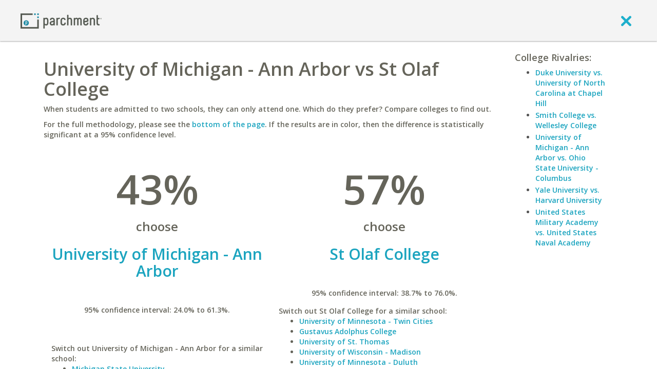

--- FILE ---
content_type: text/html; charset=UTF-8
request_url: https://www.parchment.com/c/college/tools/college-cross-admit-comparison.php?compare=University+of+Michigan+-+Ann+Arbor&with=St+Olaf+College
body_size: 7183
content:
<!DOCTYPE html>
<!--[if lt IE 7]>      <html class="no-js lt-ie9 lt-ie8 lt-ie7"> <![endif]-->
<!--[if IE 7]>         <html class="no-js lt-ie9 lt-ie8"> <![endif]-->
<!--[if IE 8]>         <html class="no-js lt-ie9"> <![endif]-->
<!--[if gt IE 8]><!--> <html class="no-js"> <!--<![endif]-->
        <head>
        <script src="//cdn.optimizely.com/js/776110198.js"></script>        <meta charset="utf-8" />
        <meta http-equiv="X-UA-Compatible" content="IE=edge,chrome=1" />
        <meta name="viewport" content="width=device-width, initial-scale=1, maximum-scale=1" />
        <title>Compare Colleges: Side-by-side college comparisons | Parchment - College admissions predictions.</title>
        <meta name="description" content="When students are admitted to two schools, they can only attend one. Find out which they prefer by matching up the two colleges." />        <link rel="icon" type="image/x-icon" href="https://www.parchment.com/c/asset/img/favicon.ico?v=1723068383" />
        <link rel="stylesheet" href="//fonts.googleapis.com/css?family=Open+Sans:400italic,600italic,300,400,600,700" type="text/css" media="screen" />
        <link rel="stylesheet" href="//ajax.googleapis.com/ajax/libs/jqueryui/1.9.2/themes/base/jquery.ui.all.css" type="text/css" media="screen" />
        <link rel="stylesheet" href="https://www.parchment.com/c/asset/css/parchment-7.1/custom-bootstrap.css?v=60" type="text/css" media="screen" />
        <link rel="stylesheet" href="https://www.parchment.com/c/asset/css/parchment-7.1/main.css?v=60" type="text/css" media="screen" />


        <link rel="stylesheet" href="https://www.parchment.com/c/asset/css/parchment-7.0/legacy.css?v=60" type="text/css" media="screen" />

        <script src="https://www.parchment.com/c/asset/js/vendor/modernizr/modernizr-2.6.2-respond-1.1.0.min.js?v=60" type="text/javascript"></script>
        <script type="text/javascript" src="https://www.google.com/recaptcha/api/js/recaptcha_ajax.js"></script>
        <script src="//ajax.googleapis.com/ajax/libs/jquery/1.8.3/jquery.min.js" type="text/javascript"></script>

        
        <script type="text/javascript">
            window.appContext = {
                "transcripturl" : "https://www.parchment.com/d",
                "contenturl" : "https://www.parchment.com/c",
                "collegeurl" : "https://www.parchment.com/c/college",
                "user" : {
                    "id" : ""
                }
            };

            (window.AppSettings  = window.AppSettings || {})['cms.admin.ajax.url'] = 'https://' + window.location.hostname + '/u/cms/wp-admin/admin-ajax.php';

        </script>

                    <script src="https://www.parchment.com/c/asset/js/vendor/jquery.tools/jquery.tools.js?v=60" type="text/javascript"></script>
                    <script src="https://www.parchment.com/c/asset/legacy/js/discussionCounter.js?v=60" type="text/javascript"></script>
                    <script src="https://www.parchment.com/c/asset/js/helper/jquery.custom.tools.js?v=60" type="text/javascript"></script>
                    <script src="https://www.parchment.com/c/asset/js/vendor/jquery.block/jquery.block.js?v=60" type="text/javascript"></script>
                    <script src="https://www.parchment.com/c/asset/js/vendor/jquery.address/jquery.address.js?v=60" type="text/javascript"></script>
                    <script src="https://www.parchment.com/c/asset/js/vendor/handlebars/handlebars.js?v=60" type="text/javascript"></script>
                    <script src="https://www.parchment.com/c/asset/js/vendor/jquery.validate/jquery.validate.min.js?v=60" type="text/javascript"></script>
                    <script src="https://www.parchment.com/c/includes/js/helpers.js?v=60" type="text/javascript"></script>
                    <script src="https://www.parchment.com/c/asset/legacy/js/main.js?v=60" type="text/javascript"></script>
                    <script src="https://www.parchment.com/c/includes/js/js.php?v=60" type="text/javascript"></script>
        

                
<style type='text/css'>
	.inner-view-container, .layout-right-info {
		font-family: Open Sans;
		font-weight: 600;
	}

	.inner-view-container h1 {
		text-transform: none;
		font-weight: 600;
	}

	.inner-view-container p {
		font-size: 14px;
	}

	.heading {
		font-size: 18px;
		font-weight: 600;
		text-transform: none;
	}

	.layout-right-info li {
		margin:0 0 3px 0;
		font-size: 14px;
	}

	.percentage {
		font-size:80px;
	}

	.college-matchup-comparison a h2 {
		font-weight: 600;
		text-transform: none;
	}

	.change-school {
		text-align: left;
		font-size: 14px;
	}

	.ui-autocomplete.ui-widget-content a {
		color: #777;
	}

	.ui-corner-all.ui-state-focus {
		background-color: #339EDB;
	}

	.box {
		border: 1px solid #DDDDDD;
		font-size: 14px;
	}

	.box h2 {
		font-weight: 600;
		margin: 0;
	}
</style>
        <script type="text/javascript">
          var _gaq = _gaq || [];
          _gaq.push(['_setAccount', 'UA-335339-2']);
          _gaq.push(['_trackPageview']);
          _gaq.push(['_trackPageLoadTime']);

          (function() {
            var ga = document.createElement('script'); ga.type = 'text/javascript'; ga.async = true;
            ga.src = ('https:' == document.location.protocol ? 'https://ssl' : 'http://www') + '.google-analytics.com/ga.js';
            var s = document.getElementsByTagName('script')[0]; s.parentNode.insertBefore(ga, s);
          })();
        </script>
    <script>(function(d, s, c) {var j = d.createElement(s),t = d.getElementsByTagName("s")[0]; j.src = "https://assets.observeinc.com/dist/bundles/apm-rum.umd.min.js"; j.onload = function() {elasticApm.init("c")}; t.parentNode.insertBefore(j, t) })(document, "script", {environment: "parchment-prod-us-west-2", serviceName: "parchment-chances", serverUrlPrefix: "?environment=parchment-prod-us-west-2&serviceName=parchment-chances", serverUrl: "https://103443579803.collect.observeinc.com/v1/http/rum", breakdownMetrics: true, distributedTracingOrigins: ["*"], distributedTracingHeaderName: "X-Observe-Rum-Id", propagateTracestate: true, logLevel: "error", session:true, apiVersion: 2, apmRequest({ xhr }) { xhr.setRequestHeader("Authorization", "Bearer ds16aNCjtiqfrZoQQXD4:VgG_8TeNhVZY0caFZdlGSPDr7MOuir6v"); return true }})</script></head>
    <body class="layout-default user-logged-out">
        <script>
            window.dataLayer = window.dataLayer || [];
        </script>
        <!-- Google Tag Manager -->
        <noscript><iframe src="//www.googletagmanager.com/ns.html?id=GTM-TKZPRH"
                          height="0" width="0" style="display:none;visibility:hidden"></iframe></noscript>
        <script>(function(w,d,s,l,i){w[l]=w[l]||[];w[l].push({'gtm.start':
                new Date().getTime(),event:'gtm.js'});var f=d.getElementsByTagName(s)[0],
                j=d.createElement(s),dl=l!='dataLayer'?'&l='+l:'';j.async=true;j.src=
                '//www.googletagmanager.com/gtm.js?id='+i+dl;f.parentNode.insertBefore(j,f);
            })(window,document,'script','dataLayer','GTM-TKZPRH');</script>
        <!-- End Google Tag Manager -->

        <!--[if lt IE 7]>
            <p class="chromeframe">You are using an <strong>outdated</strong> browser. Please <a href="http://browsehappy.com/">upgrade your browser</a> or <a href="http://www.google.com/chromeframe/?redirect=true">activate Google Chrome Frame</a> to improve your experience.</p>
        <![endif]-->
        <div class="page-wrapper" id="pageWrapper">
            
<header class="guest-header" id="guest-header" role="banner">
    <div class="header-container box-shadow-1">
        <div class="container">
            <div class="header-navigation clearfix">
                <nav class="navbar navbar-default" role="navigation">
                    <div class="container-fluid">
                        <div class="navbar-header">
                            <a class="logo" href="https://www.parchment.com" aria-label="Home page">
                                <img src="https://www.parchment.com/c/asset/img/logos/banner_logo.png"
                                     alt="Parchment banner logo"/>
                            </a>
                        </div>

                        <div class="navbar-links pull-right">
                            <a href="javascript:void(0)" onclick="window.history.go(-1); return false;" aria-label="close">
                                <i class="icon-exit" ></i>
                            </a>
                        </div>
                    </div>
                </nav>
            </div>
        </div>
    </div>
</header>            <div class="content-wrapper">
                <div class="main-content">
                    <div class="container">
                        <div class="body" style="">
                            


<div class="clearfix" id="inner-view-layout-right-two-column">
    
    <div class="inner-view clearfix">
        <div class="inner-view-container">
            
<div>
	<h1 class="muted">University of Michigan - Ann Arbor vs St Olaf College</h1>
		<p class='muted'>
		When students are admitted to two schools, they can only attend one. Which do they prefer? Compare colleges to find out.
	</p>
	<p class='muted'>
		For the full methodology, please see the <a href="#box2">bottom of the page</a>. If the results are in color, then the difference is statistically significant at a 95% confidence level.
	</p>
	</div>

<div style="clear"></div>

<div>
	<div>
		<div class="col-md-6 col-xs-6">
					<div class="college-matchup-comparison text-center muted" style='font-size: 14px;'>
				<span class='percentage' style=";">43%</span><br />
				<span class='muted' style="font-size:24px;">choose</span>
				<br />
				<a href="https://www.parchment.com/u/college/1474-University-of-Michigan-Ann-Arbor/profile">
					<h2>University of Michigan - Ann Arbor</h2><br />
				</a>
				<br />
				95% confidence interval: 24.0% to 61.3%.
			<br />
			<br />

			<div id="fb-root"></div>
                <script>
                    window.fbAsyncInit = function() {
                        FB.init({
                            appId      : "7026751331",
                            xfbml      : true,
                            version    : "v2.2"
                        });
                    };

                    (function(d, s, id) {
                        var js, fjs = d.getElementsByTagName(s)[0];
                        if (d.getElementById(id)) {return;}
                        js = d.createElement(s); js.id = id;
                        js.src = "//connect.facebook.net/en_US/sdk.js";
                        fjs.parentNode.insertBefore(js, fjs);
                    }(document, "script", "facebook-jssdk"));
                </script>
        <fb:like href="http://www.parchment.com/c/college/tools/college-cross-admit-comparison.php?hlqp=4&amp;compare=University+of+Michigan+-+Ann+Arbor&amp;with=St+Olaf+College" layout="standard" action="like" width="450" show_faces="false" share="true"></fb:like>			</div>
						<div class='buffer-top-small change-school muted'>
				Switch out University of Michigan - Ann Arbor for a similar school:<br />
				<ul>
					<li><a href='https://www.parchment.com/c/college/tools/college-cross-admit-comparison.php?compare=Michigan+State+University&with=St+Olaf+College'>Michigan State University</a></li><li><a href='https://www.parchment.com/c/college/tools/college-cross-admit-comparison.php?compare=Harvard+University&with=St+Olaf+College'>Harvard University</a></li><li><a href='https://www.parchment.com/c/college/tools/college-cross-admit-comparison.php?compare=University+of+California%2C+Los+Angeles&with=St+Olaf+College'>University of California, Los Angeles</a></li><li><a href='https://www.parchment.com/c/college/tools/college-cross-admit-comparison.php?compare=Grand+Valley+State+University&with=St+Olaf+College'>Grand Valley State University</a></li><li><a href='https://www.parchment.com/c/college/tools/college-cross-admit-comparison.php?compare=Stanford+University&with=St+Olaf+College'>Stanford University</a></li><li><a href='https://www.parchment.com/c/college/tools/college-cross-admit-comparison.php?compare=Central+Michigan+University&with=St+Olaf+College'>Central Michigan University</a></li><li><a href='https://www.parchment.com/c/college/tools/college-cross-admit-comparison.php?compare=Purdue+University-Main+Campus&with=St+Olaf+College'>Purdue University-Main Campus</a></li><li><a href='https://www.parchment.com/c/college/tools/college-cross-admit-comparison.php?compare=Yale+University&with=St+Olaf+College'>Yale University</a></li><li><a href='https://www.parchment.com/c/college/tools/college-cross-admit-comparison.php?compare=Wayne+State+University&with=St+Olaf+College'>Wayne State University</a></li><li><a href='https://www.parchment.com/c/college/tools/college-cross-admit-comparison.php?compare=University+of+California%2C+Berkeley&with=St+Olaf+College'>University of California, Berkeley</a></li>				</ul>
			</div>
		</div>

		<div class="col-md-6 col-xs-6">
					<div class="college-matchup-comparison text-center muted" style='font-size: 14px;'>
				<span class='percentage' style=";">57%</span><br />
				<span class='muted' style="font-size: 24px;">choose</span>
				<br />
				<a href="https://www.parchment.com/u/college/1118-St-Olaf-College/profile">
					<h2>St Olaf College</h2><br/>
				</a>
				<br />
				95% confidence interval: 38.7% to 76.0%.
			</div>
						<div class='buffer-top-small change-school muted'>
				Switch out St Olaf College for a similar school:<br />
				<ul>
					<li><a href='https://www.parchment.com/c/college/tools/college-cross-admit-comparison.php?compare=University+of+Michigan+-+Ann+Arbor&with=University+of+Minnesota+-+Twin+Cities'>University of Minnesota - Twin Cities</a></li><li><a href='https://www.parchment.com/c/college/tools/college-cross-admit-comparison.php?compare=University+of+Michigan+-+Ann+Arbor&with=Gustavus+Adolphus+College'>Gustavus Adolphus College</a></li><li><a href='https://www.parchment.com/c/college/tools/college-cross-admit-comparison.php?compare=University+of+Michigan+-+Ann+Arbor&with=University+of+St.+Thomas'>University of St. Thomas</a></li><li><a href='https://www.parchment.com/c/college/tools/college-cross-admit-comparison.php?compare=University+of+Michigan+-+Ann+Arbor&with=University+of+Wisconsin+-+Madison'>University of Wisconsin - Madison</a></li><li><a href='https://www.parchment.com/c/college/tools/college-cross-admit-comparison.php?compare=University+of+Michigan+-+Ann+Arbor&with=University+of+Minnesota+-+Duluth'>University of Minnesota - Duluth</a></li><li><a href='https://www.parchment.com/c/college/tools/college-cross-admit-comparison.php?compare=University+of+Michigan+-+Ann+Arbor&with=Carleton+College'>Carleton College</a></li><li><a href='https://www.parchment.com/c/college/tools/college-cross-admit-comparison.php?compare=University+of+Michigan+-+Ann+Arbor&with=Macalester+College'>Macalester College</a></li><li><a href='https://www.parchment.com/c/college/tools/college-cross-admit-comparison.php?compare=University+of+Michigan+-+Ann+Arbor&with=Harvard+University'>Harvard University</a></li><li><a href='https://www.parchment.com/c/college/tools/college-cross-admit-comparison.php?compare=University+of+Michigan+-+Ann+Arbor&with=Hamline+University'>Hamline University</a></li><li><a href='https://www.parchment.com/c/college/tools/college-cross-admit-comparison.php?compare=University+of+Michigan+-+Ann+Arbor&with=Minnesota+State+University%2C+Mankato'>Minnesota State University, Mankato</a></li>				</ul>
			</div>
		</div>
	</div>

	<div class="clear"></div>

	<form method="GET" action="/c/college/tools/college-cross-admit-comparison.php" class='buffer-top'>
				<div class='muted row'>
			<div class="col-sm-4 form-group">
				<input
					title="compare"  
					type="text" 
					class="autocomplete form-control" 
					data-mcmodifiers='{"tool":"institutionSearch","handler":"autocompleteWithInstName"}' 
					name="compare" 
					value="University of Michigan - Ann Arbor"
					aria-labelledby="compare-field-label"
					aria-label="compare" 
					onfocus="$j(this).val('');" />
			</div>
			<div class="col-sm-1 text-center h2 buffer-top-none">
				vs.
			</div>
			<div class="col-sm-4 form-group">
				<input
					title="with" 
					type="text" 
					class="autocomplete form-control" 
					data-mcmodifiers='{"tool":"institutionSearch","handler":"autocompleteWithInstName"}' 
					name="with" 
					value="St Olaf College"
					aria-label="with"  
					onfocus="$j(this).val('');" />
			</div>
			<div class="col-sm-2">
				<input type="submit" value="Submit" class="btn btn-primary btn-block" />
			</div>
		</div>
	</form>

	<div style="clear:both;"></div>

	<div class="box muted buffer-top" id="box2">
		<h2>Methodology</h2>
		This is a "revealed preference" tool. For each school's percentage, the denominator includes all members who were admitted to both of these schools.
		The numerator includes those students who chose a given school. In other words, students who were admitted to both schools
		reveal their preference for one over the other by attending that school. To test for statistical significance at the 95% level,
		<a href='http://en.wikipedia.org/wiki/Binomial_proportion_confidence_interval#Wilson_score_interval'>Wilson's method</a> is employed.
		<br />
		<br />
		We hope you enjoy this new tool from Parchment, a site dedicated to helping you find the best colleges.
		<br />
	</div>	

</div>

        </div>

                    <div class="layout-right-info">
                                    <div class="layout-formatted">
                        
	<h5 class='heading muted'>College Rivalries:</h5>
	<ul><li><a href='https://www.parchment.com/c/college/tools/college-cross-admit-comparison.php?compare=Duke+University&with=University+of+North+Carolina+at+Chapel+Hill'>Duke University vs. University of North Carolina at Chapel Hill</a></li><li><a href='https://www.parchment.com/c/college/tools/college-cross-admit-comparison.php?compare=Smith+College&with=Wellesley+College'>Smith College vs. Wellesley College</a></li><li><a href='https://www.parchment.com/c/college/tools/college-cross-admit-comparison.php?compare=University+of+Michigan+-+Ann+Arbor&with=Ohio+State+University+-+Columbus'>University of Michigan - Ann Arbor vs. Ohio State University - Columbus</a></li><li><a href='https://www.parchment.com/c/college/tools/college-cross-admit-comparison.php?compare=Yale+University&with=Harvard+University'>Yale University vs. Harvard University</a></li><li><a href='https://www.parchment.com/c/college/tools/college-cross-admit-comparison.php?compare=United+States+Military+Academy&with=United+States+Naval+Academy'>United States Military Academy vs. United States Naval Academy</a></li>                    </div>
                            </div>
            </div>
</div>
                            <!-- End .viewport -->
                        </div>
                    </div>
                </div>
                <footer class="global-footer box-top-shadow-1" role="contentinfo">
    <div class="global-footer__basement-bar">
        <div class="container-fluid">
            <div class="row align-items-center">
                <div class="col-md-5"></div>
                <div class="col-sm-2">
                    <div class="global-footer__basement-bar-logo">
                        <a href="https://www.parchment.com" aria-label="Home page">
                            <img src="https://www.parchment.com/c/asset/img/logos/banner_logo.png"
                                 alt="Parchment banner logo"/>
                        </a>
                    </div>
                </div>
                <div class="col-sm-10 col-md-5">
                    <div class="global-footer__basement-bar-legal">
                        <div class="global-footer__basement-bar-legal-col">
                            <nav id="legal-nav" class="legal-nav">
                                <ul id="menu-legal" class="menu">
                                    <li class="menu-item menu-item-type-post_type menu-item-object-page">
                                        <a href="http://www.parchment.com/terms-of-use/"">Terms of Use</a>
                                    </li>
                                    <li class="menu-item menu-item-type-post_type menu-item-object-page">
                                        <a href="http://www.parchment.com/privacy-policy/">Privacy Policy</a>
                                    </li>
                                </ul>
                            </nav>
                        </div>
                        <div class="global-footer__basement-bar-legal-col">
                            &copy; 2026 Parchment
                        </div>
                    </div>
                </div>
            </div>
        </div>
    </div>
</footer>
            </div>
        </div>

        <div id="GlobalTemplates" style="display: none;">
            <script id="ShareCollegeAcceptanceToFacebookTemplate" type="text/x-handlebars-template">
                <div id="ShareCollegeAcceptanceToFacebook" title="{{title}}">
                    <h4 class='title muted' style='text-transform: none; font-weight: 600;'>Tell your friends.</h4>
                    <p class='desc muted' style='font-size: 14px; font-weight: 600;'>
                        It's time to celebrate! Let your friends know which
                        college you're attending by sharing the awesome news on Facebook.
                    </p>
                    <label class="preview" style="font-size: 16px;">Preview:</label>
                    <div class="box preview">
                        <div class="logo"><img src="{{image}}" /></div>
                        <div>
                            <div class='title muted' style="font-size: 18px;">I'm going to {{name}}!</div>
                            <div class='subtitle' style='font-size: 14px; font-weight: 600;'><a href="https://www.parchment.com">https://www.parchment.com</a></div>
                            <br />
                            <p class='muted' style='font-size: 14px; font-weight: 600;'>
                                College applications are officially over.
                                I applied, I got in and now I'm going.
                            </p>
                        </div>
                        <div class="clear"></div>
                    </div>
                    <div class="buttons">
                        <a name="fb_share" class='btn btn-primary' share_url="{{url}}" href="{{fb_url}}" style="text-decoration: none; font-size: 14px; font-weight: 600; "><span class="fb_share_size_Small "><span class="FBConnectButton FBConnectButton_Small" style="cursor:pointer;"><span class="FBConnectButton_Text">Share</span></span><span class="fb_share_count_nub_right fb_share_no_count"></span><span class="fb_share_count fb_share_no_count fb_share_count_right"><span class="fb_share_count_inner">&nbsp;</span></span></span></a>
                        <a class="nothanks btn btn-muted" href="javascript:void(0)" style="font-size: 14px; font-weight: 600; color: #FFF;">No Thanks.</a>
                    </div>
                </div>
            </script>
            <script id="LoadingContent" type="text/x-handlebars-template">
                <div class="LoadingContentWidget">
                    <div class="text">Loading&hellip;</div>
                    <div class="animation"><img src="$imagesUrl/site-chrome/load.gif" /></div>
                </div>
            </script>

            <script id="ErrorContent" type="text/x-handlebars-template">
                <div class="LoadingContentWidget">
                    <div class="text">An error occured while trying to retrieve your data.</div>
                </div>
            </script>

            <script id="MultiSelectAutocompleteItem" type="text/x-handlebars-partial">
                <div>
                    <i class="fa fa-times muted" style="cursor: pointer;" name='remove'></i>
                    <span class="label">{{label}}</span>
                    <input type='hidden' class='select-id' name='{{name}}[]' value='{{id}}' />
                </div>
            </script>
        </div>
                            <script src="//ajax.googleapis.com/ajax/libs/jqueryui/1.9.2/jquery-ui.min.js?v=60" type="text/javascript"></script>
                    <script src="https://www.parchment.com/c/asset/js/vendor/jquery.validate/additional-methods.min.js?v=60" type="text/javascript"></script>
                    <script src="https://www.parchment.com/c/asset/js/vendor/jquery.idle/jquery.idle.min.js?v=60" type="text/javascript"></script>
                    <script src="https://www.parchment.com/c/asset/js/vendor/jquery.cookie/jquery.cookie.js?v=60" type="text/javascript"></script>
                    <script src="https://www.parchment.com/c/asset/js/vendor/jquery.placeholder/jquery.placeholder.min.js?v=60" type="text/javascript"></script>
                    <script src="https://www.parchment.com/c/asset/js/vendor/underscore/underscore.min.js?v=60" type="text/javascript"></script>
                    <script src="https://www.parchment.com/c/asset/js/vendor/backbone/backbone.min.js?v=60" type="text/javascript"></script>
                    <script src="https://www.parchment.com/c/asset/js/parchment-7.1/bootstrap.min.js?v=60" type="text/javascript"></script>
                    <script src="https://www.parchment.com/c/asset/js/vendor/bootstrap.switch/bootstrap.switch.js?v=60" type="text/javascript"></script>
                    <script src="https://www.parchment.com/c/asset/js/vendor/backbone.modelbinder/Backbone.ModelBinder.min.js?v=60" type="text/javascript"></script>
                    <script src="https://www.parchment.com/c/asset/js/vendor/backbone.modelbinder/Backbone.CollectionBinder.min.js?v=60" type="text/javascript"></script>
                    <script src="https://www.parchment.com/c/asset/js/vendor/backbone.layoutmanager/backbone.layoutmanager.js?v=60" type="text/javascript"></script>
                    <script src="https://www.parchment.com/c/asset/js/vendor/backbone.subviews/backbone.subviews.js?v=60" type="text/javascript"></script>
                    <script src="https://www.parchment.com/c/asset/js/vendor/moment/moment.min.js?v=60" type="text/javascript"></script>
                    <script src="https://www.parchment.com/c/asset/js/vendor/lockfixed/jquery.lockfixed.min.js?v=60" type="text/javascript"></script>
                    <script src="https://www.parchment.com/c/asset/js/plugins.js?v=60" type="text/javascript"></script>
                    <script src="https://www.parchment.com/c/asset/js/handlebars_helpers.js?v=60" type="text/javascript"></script>
                    <script src="https://www.parchment.com/c/asset/js/userbox.js?v=60" type="text/javascript"></script>
                    <script src="https://www.parchment.com/c/asset/js/routers/BasePageRouter.js?v=60" type="text/javascript"></script>
                    <script src="https://www.parchment.com/c/asset/js/views/BaseView.js?v=60" type="text/javascript"></script>
                    <script src="https://www.parchment.com/c/asset/js/views/DialogView.js?v=60" type="text/javascript"></script>
                    <script src="https://www.parchment.com/c/asset/js/views/EndlessInputView.js?v=60" type="text/javascript"></script>
                    <script src="https://www.parchment.com/c/asset/js/models/SearchModel.js?v=60" type="text/javascript"></script>
                    <script src="https://www.parchment.com/c/asset/js/parchment-7.1/plugins.js?v=60" type="text/javascript"></script>
                    <script src="https://www.parchment.com/c/asset/js/parchment-7.1/helpers/discussion-counter.js?v=60" type="text/javascript"></script>
                    <script src="https://www.parchment.com/c/asset/js/main.js?v=60" type="text/javascript"></script>
                    <script src="https://www.parchment.com/c/asset/js/account_dropdown.js?v=60" type="text/javascript"></script>
                    <script src="https://www.parchment.com/c/asset/js/views/BootStrapModalView.js?v=60" type="text/javascript"></script>
            </body>
</html>
